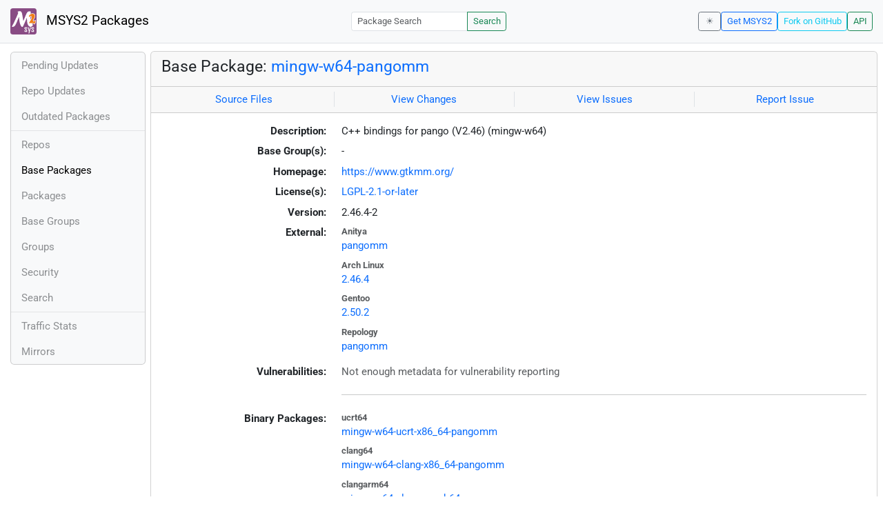

--- FILE ---
content_type: image/svg+xml
request_url: https://packages.msys2.org/static/images/logo.svg
body_size: 3344
content:
<?xml version="1.0" encoding="UTF-8" standalone="no"?>
<svg
   xmlns:dc="http://purl.org/dc/elements/1.1/"
   xmlns:cc="http://creativecommons.org/ns#"
   xmlns:rdf="http://www.w3.org/1999/02/22-rdf-syntax-ns#"
   xmlns:svg="http://www.w3.org/2000/svg"
   xmlns="http://www.w3.org/2000/svg"
   width="36.777084mm"
   height="36.777081mm"
   viewBox="0 0 36.777084 36.777081"
   version="1.1"
   id="svg8">
  <defs
     id="defs2" />
  <metadata
     id="metadata5">
    <rdf:RDF>
      <cc:Work
         rdf:about="">
        <dc:format>image/svg+xml</dc:format>
        <dc:type
           rdf:resource="http://purl.org/dc/dcmitype/StillImage" />
        <dc:title></dc:title>
      </cc:Work>
    </rdf:RDF>
  </metadata>
  <g
     id="layer1"
     transform="translate(-122.70998,-169.48973)">
    <rect
       style="fill:#894c84;stroke-width:0.274031"
       id="rect951"
       width="36.77462"
       height="36.77879"
       x="-159.4846"
       y="-206.26767"
       transform="scale(-1)" />
    <path
       id="rect988"
       style="opacity:1;fill:#ffffff;fill-opacity:1;fill-rule:nonzero;stroke:none;stroke-width:42.0953;stroke-linecap:butt;stroke-linejoin:bevel;stroke-miterlimit:4;stroke-dasharray:none;stroke-opacity:1;paint-order:markers fill stroke"
       d="M 48.765625 15.433594 C 48.12537 15.436326 47.453482 15.461252 46.746094 15.505859 C 39.516311 15.961784 35.694609 19.028941 39.773438 21.011719 C 41.520449 21.964273 40.998047 23.6342 40.998047 24.443359 C 40.998047 28.031265 18.099232 78.133071 11.476562 89.035156 C 7.0613297 96.303415 7.365176 98.526602 12.65625 97.667969 C 14.648598 97.344819 18.020944 95.926813 20.150391 94.517578 L 20.152344 94.517578 C 25.627216 90.894485 28.918264 85.062682 37.205078 64.292969 C 41.200473 54.279073 45.132095 44.734526 45.480469 45.398438 C 45.828828 46.062312 46.040347 52.324989 46.412109 57 C 47.772766 74.110526 51.92499 88.566082 57.207031 94.582031 C 60.611025 98.458957 62.903228 98.869769 65.447266 96.058594 C 66.413615 94.990802 71.174997 84.887245 76.027344 73.605469 C 80.87969 62.323692 85.509156 51.526955 86.083984 50.539062 C 86.871978 49.184782 86.952364 51.591433 86.990234 58 C 87.098329 76.311924 90.340434 87.5686 97.199219 93.439453 C 103.52282 98.852266 108.64429 98.64925 114.75 92.748047 C 118.53531 89.08954 118.8059 86.835797 115.90039 83.158203 L 113.80078 80.5 C 101.68569 57.142028 105.96623 40.854547 105.9668 29.310547 L 106.31445 23.998047 C 106.64403 21.214576 106.65947 18.276511 106.34766 17.46875 C 105.56038 15.417185 97.020212 15.545262 92.552734 17.675781 C 88.181257 19.760417 83.858978 27.777847 74.958984 50.308594 C 71.524603 59.002943 68.35986 65.752953 67.925781 65.308594 C 67.49174 64.864272 65.978563 56.590322 64.564453 46.921875 C 60.713445 20.592092 58.369448 15.392604 48.765625 15.433594 z M 81 99 C 75.657335 99 74 100.25987 74 104.32422 C 74 106.56295 75.173266 108.31374 79 111.78516 C 84.893039 117.13111 85.550038 120 80.882812 120 C 78.097679 120 77.817054 119.73431 78.244141 117.5 C 78.644771 115.40425 78.340742 115 76.361328 115 C 74.356591 115 74 115.49913 74 118.30078 C 74 123.04016 75.590688 124.13313 81.992188 123.79297 C 87.283602 123.82698 87.470021 123.96056 87.796875 118.94531 C 88.081851 114.57115 87.894384 114.22416 83.046875 110.13672 C 77.221754 105.22492 76.583622 103 81 103 C 83.533342 103 84 103.38891 84 105.5 C 84 107.33334 84.533317 108 86 108 C 87.595943 108 88 107.33253 88 104.69922 C 88 100.25465 86.458243 99 81 99 z M 93.208984 99 C 91.393791 99 90.940448 99.403718 91.402344 100.60742 C 91.741367 101.49134 93.175557 106.7722 94.587891 112.34375 C 96.999872 121.85898 97.090691 123.80368 95.439453 130.38281 C 94.889532 132.57377 95.1203 133 96.853516 133 C 98.40059 133 99.176906 132.05278 99.925781 129.25 C 101.17964 124.55734 107 100.02644 107 99.435547 C 107 99.195547 106.12199 99 105.04883 99 C 103.41872 99 102.81263 100.3242 101.36719 107.05078 C 100.41448 111.48424 99.327448 114.51746 98.947266 113.80078 C 98.567536 113.0849 97.666711 109.46248 96.945312 105.75 C 95.756916 99.634271 95.404777 99 93.208984 99 z M 117 99 C 111.5692 99 110 100.25741 110 104.60742 C 110 107.23083 110.90968 108.57541 115 112 C 120.83646 116.88659 121.61484 120 117 120 C 114.4667 120 114 119.61113 114 117.5 C 114 115.66666 113.46665 115 112 115 C 110.45689 115 110 115.66643 110 117.91797 C 110 123.57377 110.68146 124.11671 117.375 123.79492 C 123.74441 123.50201 123.405 124.96075 123.79883 118.89453 C 124.08947 114.41575 123.95908 114.18406 119.04883 110.43945 C 113.2036 105.98176 112.38244 103 117 103 C 119.53334 103 120 103.38891 120 105.5 C 120 107.33334 120.53332 108 122 108 C 123.59594 108 124 107.33253 124 104.69922 C 124 100.25465 122.45824 99 117 99 z "
       transform="matrix(0.26458333,0,0,0.26458333,122.70998,169.48973)" />
    <g
       id="g957"
       transform="translate(60.43039,43.792662)">
      <path
         id="path961"
         style="fill:#ffffff;fill-opacity:1;stroke-width:0.264583"
         d="m 92.863281,132.6875 c -1.325312,-0.004 -2.693816,0.50031 -3.740234,1.26367 -1.046418,0.76336 -1.779297,1.79104 -1.779297,2.85742 0,0.71898 0.268416,1.23699 0.6875,1.44532 0.419084,0.20832 0.954192,0.0768 1.404297,-0.39844 0.450001,-0.47516 0.803753,-0.72041 1.058594,-0.76563 0.12742,-0.0226 0.230649,-0.002 0.33789,0.0605 0.107242,0.063 0.21711,0.17432 0.328125,0.34375 0.299549,0.45717 0.235636,1.27504 -0.238281,2.42969 -0.473917,1.15465 -1.342844,2.63121 -2.568359,4.39062 -0.464348,0.66665 -0.796883,1.15334 -0.97461,1.52539 -0.08886,0.18603 -0.140395,0.34435 -0.140625,0.49414 -2.3e-4,0.1498 0.06691,0.29046 0.185547,0.38086 0.237266,0.18082 0.623937,0.22069 1.222656,0.24219 0.59872,0.0215 1.410329,0.008 2.46875,0.008 1.592343,0 2.492098,-0.0589 2.992188,-0.0234 0.250045,0.0177 0.390525,0.06 0.474609,0.12304 0.08408,0.0631 0.135468,0.15824 0.185547,0.3418 0.05667,0.20772 0.139906,0.36767 0.253906,0.47852 0.114001,0.11084 0.262319,0.16596 0.41211,0.16015 0.299581,-0.0116 0.593206,-0.22512 0.876953,-0.55664 0.567494,-0.66304 1.091253,-1.84401 1.208984,-3.21875 a 0.12981069,0.12981069 0 0 0 0,-0.002 c 0.03553,-0.43648 0.03598,-1.28253 -0.177734,-1.85547 -0.05343,-0.14324 -0.120244,-0.27125 -0.212891,-0.37109 -0.09265,-0.0999 -0.217058,-0.16986 -0.359375,-0.17969 -0.284634,-0.0197 -0.590018,0.17269 -0.966797,0.60742 -0.411927,0.44599 -0.766718,0.67969 -1.017578,0.75195 -0.125655,0.0362 -0.221297,0.0328 -0.292968,0.008 -0.07167,-0.025 -0.125748,-0.0698 -0.167969,-0.14844 -0.08444,-0.15731 -0.103572,-0.45837 0.0059,-0.84766 0.109431,-0.38928 0.342325,-0.8654 0.720703,-1.38086 0.940736,-1.28153 1.514114,-2.48066 1.708985,-3.58203 0.19487,-1.10137 0.0046,-2.10596 -0.574219,-2.96484 -0.39764,-0.59006 -0.816869,-0.99912 -1.345703,-1.25586 -0.528835,-0.25674 -1.15894,-0.3588 -1.976563,-0.36133 z" />
      <path
         id="path961-6"
         style="fill:#ef7e19;fill-opacity:1;stroke-width:0.264583"
         d="m 92.408203,133.36719 c -1.772302,0.2148 -3.69312,1.19636 -4.329081,2.9583 -0.135384,0.44201 -0.158478,1.35851 0.467753,1.35224 0.735396,-0.41481 1.306877,-1.44088 2.291016,-1.22656 1.18361,0.34724 1.36333,1.84845 0.99414,2.86133 -0.771992,2.52505 -2.503328,4.57989 -3.853515,6.80078 0.196261,0.34154 1.113672,0.11648 1.577678,0.1956 1.661369,0.062 3.335542,-0.12942 4.988728,0.0329 0.508253,0.0868 0.794693,0.55821 0.910156,1.02148 1.140848,-0.94899 1.48432,-2.60526 1.396912,-4.03295 0.0095,-0.46427 -0.171503,-1.11507 -0.57074,-0.40845 -0.547745,0.63432 -1.630048,1.42355 -2.388672,0.67382 -0.711306,-0.9905 0.0185,-2.26055 0.619141,-3.125 1.094164,-1.51495 2.21118,-3.53951 1.346183,-5.41324 -0.469133,-1.08505 -1.580799,-1.77994 -2.765073,-1.70253 -0.228473,-0.02 -0.456216,0.004 -0.684626,0.0123 z" />
    </g>
  </g>
</svg>
